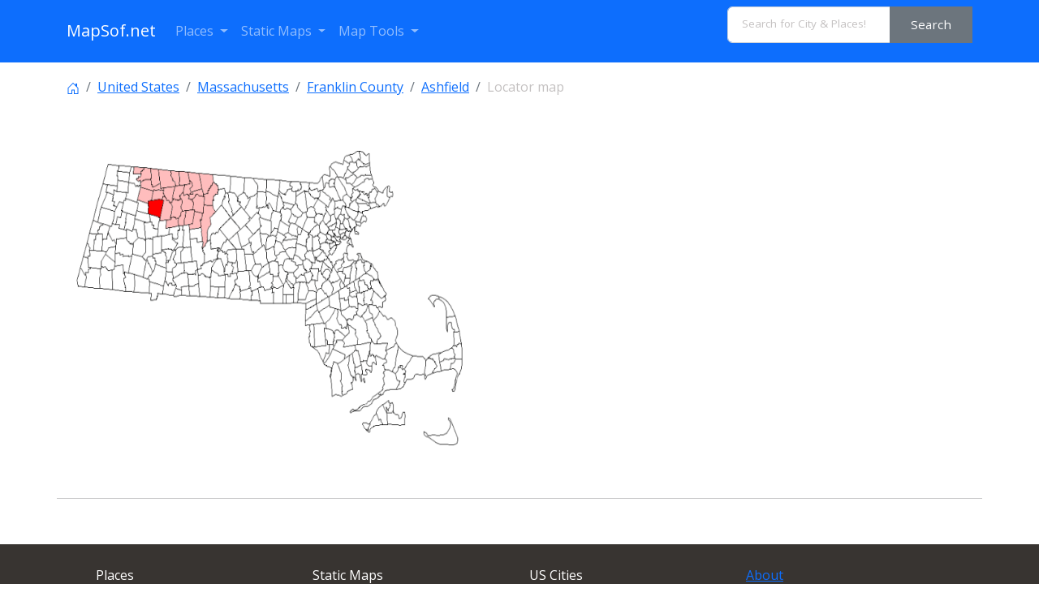

--- FILE ---
content_type: text/html; charset=utf-8
request_url: https://www.google.com/recaptcha/api2/aframe
body_size: 268
content:
<!DOCTYPE HTML><html><head><meta http-equiv="content-type" content="text/html; charset=UTF-8"></head><body><script nonce="Dn4UAZha31yNMKBLrZbhwA">/** Anti-fraud and anti-abuse applications only. See google.com/recaptcha */ try{var clients={'sodar':'https://pagead2.googlesyndication.com/pagead/sodar?'};window.addEventListener("message",function(a){try{if(a.source===window.parent){var b=JSON.parse(a.data);var c=clients[b['id']];if(c){var d=document.createElement('img');d.src=c+b['params']+'&rc='+(localStorage.getItem("rc::a")?sessionStorage.getItem("rc::b"):"");window.document.body.appendChild(d);sessionStorage.setItem("rc::e",parseInt(sessionStorage.getItem("rc::e")||0)+1);localStorage.setItem("rc::h",'1766094355034');}}}catch(b){}});window.parent.postMessage("_grecaptcha_ready", "*");}catch(b){}</script></body></html>